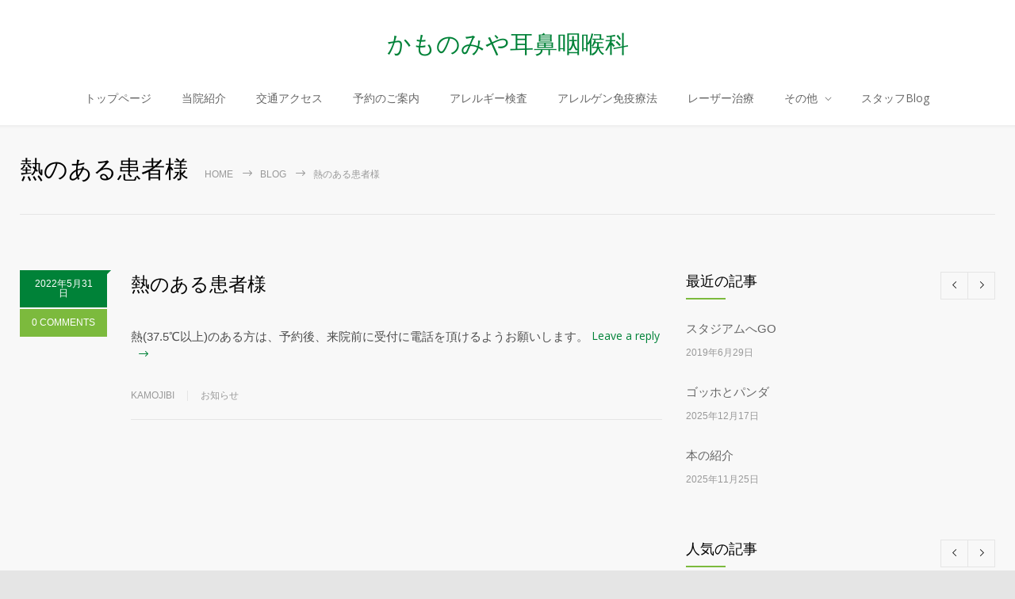

--- FILE ---
content_type: text/html; charset=UTF-8
request_url: https://kamojibi.com/%E7%86%B1%E3%81%AE%E3%81%82%E3%82%8B%E6%82%A3%E8%80%85%E6%A7%98
body_size: 15901
content:
<!DOCTYPE html>
<html dir="ltr" lang="ja">
		<head>
		<!--meta-->
		<meta http-equiv="content-type" content="text/html; charset=UTF-8" />
		<meta name="generator" content="WordPress 6.6.4" />
		<meta name="viewport" content="width=device-width, initial-scale=1, maximum-scale=1" />
		<meta name="description" content="" />
		<meta name="format-detection" content="telephone=no" />
		<!--style-->
		<link rel="alternate" type="application/rss+xml" title="RSS 2.0" href="https://kamojibi.com/feed" />
		<link rel="pingback" href="https://kamojibi.com/xmlrpc.php" />
					<link rel="shortcut icon" href="https://kamojibi.com/wp-content/uploads/2018/11/favicon.ico" />
					<title>熱のある患者様 | かものみや耳鼻咽喉科｜小田原市の耳鼻咽喉科</title>

		<!-- All in One SEO 4.9.3 - aioseo.com -->
	<meta name="description" content="熱(37.5℃以上)のある方は、予約後、来院前に受付に電話を頂けるようお願いします。" />
	<meta name="robots" content="max-image-preview:large" />
	<meta name="author" content="kamojibi"/>
	<meta name="google-site-verification" content="0haBFNau1rs92MxsXvtvPGKmNH4sB8V-BOnzMs9g3F4" />
	<link rel="canonical" href="https://kamojibi.com/%e7%86%b1%e3%81%ae%e3%81%82%e3%82%8b%e6%82%a3%e8%80%85%e6%a7%98" />
	<meta name="generator" content="All in One SEO (AIOSEO) 4.9.3" />
		<script type="application/ld+json" class="aioseo-schema">
			{"@context":"https:\/\/schema.org","@graph":[{"@type":"Article","@id":"https:\/\/kamojibi.com\/%e7%86%b1%e3%81%ae%e3%81%82%e3%82%8b%e6%82%a3%e8%80%85%e6%a7%98#article","name":"\u71b1\u306e\u3042\u308b\u60a3\u8005\u69d8 | \u304b\u3082\u306e\u307f\u3084\u8033\u9f3b\u54bd\u5589\u79d1\uff5c\u5c0f\u7530\u539f\u5e02\u306e\u8033\u9f3b\u54bd\u5589\u79d1","headline":"\u71b1\u306e\u3042\u308b\u60a3\u8005\u69d8","author":{"@id":"https:\/\/kamojibi.com\/author\/kamojibi#author"},"publisher":{"@id":"https:\/\/kamojibi.com\/#organization"},"datePublished":"2022-05-31T09:56:28+09:00","dateModified":"2022-11-18T16:27:02+09:00","inLanguage":"ja","mainEntityOfPage":{"@id":"https:\/\/kamojibi.com\/%e7%86%b1%e3%81%ae%e3%81%82%e3%82%8b%e6%82%a3%e8%80%85%e6%a7%98#webpage"},"isPartOf":{"@id":"https:\/\/kamojibi.com\/%e7%86%b1%e3%81%ae%e3%81%82%e3%82%8b%e6%82%a3%e8%80%85%e6%a7%98#webpage"},"articleSection":"\u304a\u77e5\u3089\u305b"},{"@type":"BreadcrumbList","@id":"https:\/\/kamojibi.com\/%e7%86%b1%e3%81%ae%e3%81%82%e3%82%8b%e6%82%a3%e8%80%85%e6%a7%98#breadcrumblist","itemListElement":[{"@type":"ListItem","@id":"https:\/\/kamojibi.com#listItem","position":1,"name":"\u30db\u30fc\u30e0","item":"https:\/\/kamojibi.com","nextItem":{"@type":"ListItem","@id":"https:\/\/kamojibi.com\/category\/info#listItem","name":"\u304a\u77e5\u3089\u305b"}},{"@type":"ListItem","@id":"https:\/\/kamojibi.com\/category\/info#listItem","position":2,"name":"\u304a\u77e5\u3089\u305b","item":"https:\/\/kamojibi.com\/category\/info","nextItem":{"@type":"ListItem","@id":"https:\/\/kamojibi.com\/%e7%86%b1%e3%81%ae%e3%81%82%e3%82%8b%e6%82%a3%e8%80%85%e6%a7%98#listItem","name":"\u71b1\u306e\u3042\u308b\u60a3\u8005\u69d8"},"previousItem":{"@type":"ListItem","@id":"https:\/\/kamojibi.com#listItem","name":"\u30db\u30fc\u30e0"}},{"@type":"ListItem","@id":"https:\/\/kamojibi.com\/%e7%86%b1%e3%81%ae%e3%81%82%e3%82%8b%e6%82%a3%e8%80%85%e6%a7%98#listItem","position":3,"name":"\u71b1\u306e\u3042\u308b\u60a3\u8005\u69d8","previousItem":{"@type":"ListItem","@id":"https:\/\/kamojibi.com\/category\/info#listItem","name":"\u304a\u77e5\u3089\u305b"}}]},{"@type":"Organization","@id":"https:\/\/kamojibi.com\/#organization","name":"\u304b\u3082\u306e\u307f\u3084\u8033\u9f3b\u54bd\u5589\u79d1\uff5c\u5c0f\u7530\u539f\u5e02\u306e\u8033\u9f3b\u54bd\u5589\u79d1","url":"https:\/\/kamojibi.com\/"},{"@type":"Person","@id":"https:\/\/kamojibi.com\/author\/kamojibi#author","url":"https:\/\/kamojibi.com\/author\/kamojibi","name":"kamojibi","image":{"@type":"ImageObject","@id":"https:\/\/kamojibi.com\/%e7%86%b1%e3%81%ae%e3%81%82%e3%82%8b%e6%82%a3%e8%80%85%e6%a7%98#authorImage","url":"https:\/\/secure.gravatar.com\/avatar\/07462c1fd5d368825e13827203aabd72?s=96&d=mm&r=g","width":96,"height":96,"caption":"kamojibi"}},{"@type":"WebPage","@id":"https:\/\/kamojibi.com\/%e7%86%b1%e3%81%ae%e3%81%82%e3%82%8b%e6%82%a3%e8%80%85%e6%a7%98#webpage","url":"https:\/\/kamojibi.com\/%e7%86%b1%e3%81%ae%e3%81%82%e3%82%8b%e6%82%a3%e8%80%85%e6%a7%98","name":"\u71b1\u306e\u3042\u308b\u60a3\u8005\u69d8 | \u304b\u3082\u306e\u307f\u3084\u8033\u9f3b\u54bd\u5589\u79d1\uff5c\u5c0f\u7530\u539f\u5e02\u306e\u8033\u9f3b\u54bd\u5589\u79d1","description":"\u71b1(37.5\u2103\u4ee5\u4e0a)\u306e\u3042\u308b\u65b9\u306f\u3001\u4e88\u7d04\u5f8c\u3001\u6765\u9662\u524d\u306b\u53d7\u4ed8\u306b\u96fb\u8a71\u3092\u9802\u3051\u308b\u3088\u3046\u304a\u9858\u3044\u3057\u307e\u3059\u3002","inLanguage":"ja","isPartOf":{"@id":"https:\/\/kamojibi.com\/#website"},"breadcrumb":{"@id":"https:\/\/kamojibi.com\/%e7%86%b1%e3%81%ae%e3%81%82%e3%82%8b%e6%82%a3%e8%80%85%e6%a7%98#breadcrumblist"},"author":{"@id":"https:\/\/kamojibi.com\/author\/kamojibi#author"},"creator":{"@id":"https:\/\/kamojibi.com\/author\/kamojibi#author"},"datePublished":"2022-05-31T09:56:28+09:00","dateModified":"2022-11-18T16:27:02+09:00"},{"@type":"WebSite","@id":"https:\/\/kamojibi.com\/#website","url":"https:\/\/kamojibi.com\/","name":"\u304b\u3082\u306e\u307f\u3084\u8033\u9f3b\u54bd\u5589\u79d1\uff5c\u5c0f\u7530\u539f\u5e02\u306e\u8033\u9f3b\u54bd\u5589\u79d1","inLanguage":"ja","publisher":{"@id":"https:\/\/kamojibi.com\/#organization"}}]}
		</script>
		<!-- All in One SEO -->

<link rel='dns-prefetch' href='//fonts.googleapis.com' />
<script type="text/javascript">
/* <![CDATA[ */
window._wpemojiSettings = {"baseUrl":"https:\/\/s.w.org\/images\/core\/emoji\/15.0.3\/72x72\/","ext":".png","svgUrl":"https:\/\/s.w.org\/images\/core\/emoji\/15.0.3\/svg\/","svgExt":".svg","source":{"concatemoji":"https:\/\/kamojibi.com\/wp-includes\/js\/wp-emoji-release.min.js?ver=6.6.4"}};
/*! This file is auto-generated */
!function(i,n){var o,s,e;function c(e){try{var t={supportTests:e,timestamp:(new Date).valueOf()};sessionStorage.setItem(o,JSON.stringify(t))}catch(e){}}function p(e,t,n){e.clearRect(0,0,e.canvas.width,e.canvas.height),e.fillText(t,0,0);var t=new Uint32Array(e.getImageData(0,0,e.canvas.width,e.canvas.height).data),r=(e.clearRect(0,0,e.canvas.width,e.canvas.height),e.fillText(n,0,0),new Uint32Array(e.getImageData(0,0,e.canvas.width,e.canvas.height).data));return t.every(function(e,t){return e===r[t]})}function u(e,t,n){switch(t){case"flag":return n(e,"\ud83c\udff3\ufe0f\u200d\u26a7\ufe0f","\ud83c\udff3\ufe0f\u200b\u26a7\ufe0f")?!1:!n(e,"\ud83c\uddfa\ud83c\uddf3","\ud83c\uddfa\u200b\ud83c\uddf3")&&!n(e,"\ud83c\udff4\udb40\udc67\udb40\udc62\udb40\udc65\udb40\udc6e\udb40\udc67\udb40\udc7f","\ud83c\udff4\u200b\udb40\udc67\u200b\udb40\udc62\u200b\udb40\udc65\u200b\udb40\udc6e\u200b\udb40\udc67\u200b\udb40\udc7f");case"emoji":return!n(e,"\ud83d\udc26\u200d\u2b1b","\ud83d\udc26\u200b\u2b1b")}return!1}function f(e,t,n){var r="undefined"!=typeof WorkerGlobalScope&&self instanceof WorkerGlobalScope?new OffscreenCanvas(300,150):i.createElement("canvas"),a=r.getContext("2d",{willReadFrequently:!0}),o=(a.textBaseline="top",a.font="600 32px Arial",{});return e.forEach(function(e){o[e]=t(a,e,n)}),o}function t(e){var t=i.createElement("script");t.src=e,t.defer=!0,i.head.appendChild(t)}"undefined"!=typeof Promise&&(o="wpEmojiSettingsSupports",s=["flag","emoji"],n.supports={everything:!0,everythingExceptFlag:!0},e=new Promise(function(e){i.addEventListener("DOMContentLoaded",e,{once:!0})}),new Promise(function(t){var n=function(){try{var e=JSON.parse(sessionStorage.getItem(o));if("object"==typeof e&&"number"==typeof e.timestamp&&(new Date).valueOf()<e.timestamp+604800&&"object"==typeof e.supportTests)return e.supportTests}catch(e){}return null}();if(!n){if("undefined"!=typeof Worker&&"undefined"!=typeof OffscreenCanvas&&"undefined"!=typeof URL&&URL.createObjectURL&&"undefined"!=typeof Blob)try{var e="postMessage("+f.toString()+"("+[JSON.stringify(s),u.toString(),p.toString()].join(",")+"));",r=new Blob([e],{type:"text/javascript"}),a=new Worker(URL.createObjectURL(r),{name:"wpTestEmojiSupports"});return void(a.onmessage=function(e){c(n=e.data),a.terminate(),t(n)})}catch(e){}c(n=f(s,u,p))}t(n)}).then(function(e){for(var t in e)n.supports[t]=e[t],n.supports.everything=n.supports.everything&&n.supports[t],"flag"!==t&&(n.supports.everythingExceptFlag=n.supports.everythingExceptFlag&&n.supports[t]);n.supports.everythingExceptFlag=n.supports.everythingExceptFlag&&!n.supports.flag,n.DOMReady=!1,n.readyCallback=function(){n.DOMReady=!0}}).then(function(){return e}).then(function(){var e;n.supports.everything||(n.readyCallback(),(e=n.source||{}).concatemoji?t(e.concatemoji):e.wpemoji&&e.twemoji&&(t(e.twemoji),t(e.wpemoji)))}))}((window,document),window._wpemojiSettings);
/* ]]> */
</script>
<style id='wp-emoji-styles-inline-css' type='text/css'>

	img.wp-smiley, img.emoji {
		display: inline !important;
		border: none !important;
		box-shadow: none !important;
		height: 1em !important;
		width: 1em !important;
		margin: 0 0.07em !important;
		vertical-align: -0.1em !important;
		background: none !important;
		padding: 0 !important;
	}
</style>
<link rel='stylesheet' id='wp-block-library-css' href='https://kamojibi.com/wp-includes/css/dist/block-library/style.min.css?ver=6.6.4' type='text/css' media='all' />
<link rel='stylesheet' id='aioseo/css/src/vue/standalone/blocks/table-of-contents/global.scss-css' href='https://kamojibi.com/wp-content/plugins/all-in-one-seo-pack/dist/Lite/assets/css/table-of-contents/global.e90f6d47.css?ver=4.9.3' type='text/css' media='all' />
<style id='classic-theme-styles-inline-css' type='text/css'>
/*! This file is auto-generated */
.wp-block-button__link{color:#fff;background-color:#32373c;border-radius:9999px;box-shadow:none;text-decoration:none;padding:calc(.667em + 2px) calc(1.333em + 2px);font-size:1.125em}.wp-block-file__button{background:#32373c;color:#fff;text-decoration:none}
</style>
<style id='global-styles-inline-css' type='text/css'>
:root{--wp--preset--aspect-ratio--square: 1;--wp--preset--aspect-ratio--4-3: 4/3;--wp--preset--aspect-ratio--3-4: 3/4;--wp--preset--aspect-ratio--3-2: 3/2;--wp--preset--aspect-ratio--2-3: 2/3;--wp--preset--aspect-ratio--16-9: 16/9;--wp--preset--aspect-ratio--9-16: 9/16;--wp--preset--color--black: #000000;--wp--preset--color--cyan-bluish-gray: #abb8c3;--wp--preset--color--white: #ffffff;--wp--preset--color--pale-pink: #f78da7;--wp--preset--color--vivid-red: #cf2e2e;--wp--preset--color--luminous-vivid-orange: #ff6900;--wp--preset--color--luminous-vivid-amber: #fcb900;--wp--preset--color--light-green-cyan: #7bdcb5;--wp--preset--color--vivid-green-cyan: #00d084;--wp--preset--color--pale-cyan-blue: #8ed1fc;--wp--preset--color--vivid-cyan-blue: #0693e3;--wp--preset--color--vivid-purple: #9b51e0;--wp--preset--gradient--vivid-cyan-blue-to-vivid-purple: linear-gradient(135deg,rgba(6,147,227,1) 0%,rgb(155,81,224) 100%);--wp--preset--gradient--light-green-cyan-to-vivid-green-cyan: linear-gradient(135deg,rgb(122,220,180) 0%,rgb(0,208,130) 100%);--wp--preset--gradient--luminous-vivid-amber-to-luminous-vivid-orange: linear-gradient(135deg,rgba(252,185,0,1) 0%,rgba(255,105,0,1) 100%);--wp--preset--gradient--luminous-vivid-orange-to-vivid-red: linear-gradient(135deg,rgba(255,105,0,1) 0%,rgb(207,46,46) 100%);--wp--preset--gradient--very-light-gray-to-cyan-bluish-gray: linear-gradient(135deg,rgb(238,238,238) 0%,rgb(169,184,195) 100%);--wp--preset--gradient--cool-to-warm-spectrum: linear-gradient(135deg,rgb(74,234,220) 0%,rgb(151,120,209) 20%,rgb(207,42,186) 40%,rgb(238,44,130) 60%,rgb(251,105,98) 80%,rgb(254,248,76) 100%);--wp--preset--gradient--blush-light-purple: linear-gradient(135deg,rgb(255,206,236) 0%,rgb(152,150,240) 100%);--wp--preset--gradient--blush-bordeaux: linear-gradient(135deg,rgb(254,205,165) 0%,rgb(254,45,45) 50%,rgb(107,0,62) 100%);--wp--preset--gradient--luminous-dusk: linear-gradient(135deg,rgb(255,203,112) 0%,rgb(199,81,192) 50%,rgb(65,88,208) 100%);--wp--preset--gradient--pale-ocean: linear-gradient(135deg,rgb(255,245,203) 0%,rgb(182,227,212) 50%,rgb(51,167,181) 100%);--wp--preset--gradient--electric-grass: linear-gradient(135deg,rgb(202,248,128) 0%,rgb(113,206,126) 100%);--wp--preset--gradient--midnight: linear-gradient(135deg,rgb(2,3,129) 0%,rgb(40,116,252) 100%);--wp--preset--font-size--small: 13px;--wp--preset--font-size--medium: 20px;--wp--preset--font-size--large: 36px;--wp--preset--font-size--x-large: 42px;--wp--preset--spacing--20: 0.44rem;--wp--preset--spacing--30: 0.67rem;--wp--preset--spacing--40: 1rem;--wp--preset--spacing--50: 1.5rem;--wp--preset--spacing--60: 2.25rem;--wp--preset--spacing--70: 3.38rem;--wp--preset--spacing--80: 5.06rem;--wp--preset--shadow--natural: 6px 6px 9px rgba(0, 0, 0, 0.2);--wp--preset--shadow--deep: 12px 12px 50px rgba(0, 0, 0, 0.4);--wp--preset--shadow--sharp: 6px 6px 0px rgba(0, 0, 0, 0.2);--wp--preset--shadow--outlined: 6px 6px 0px -3px rgba(255, 255, 255, 1), 6px 6px rgba(0, 0, 0, 1);--wp--preset--shadow--crisp: 6px 6px 0px rgba(0, 0, 0, 1);}:where(.is-layout-flex){gap: 0.5em;}:where(.is-layout-grid){gap: 0.5em;}body .is-layout-flex{display: flex;}.is-layout-flex{flex-wrap: wrap;align-items: center;}.is-layout-flex > :is(*, div){margin: 0;}body .is-layout-grid{display: grid;}.is-layout-grid > :is(*, div){margin: 0;}:where(.wp-block-columns.is-layout-flex){gap: 2em;}:where(.wp-block-columns.is-layout-grid){gap: 2em;}:where(.wp-block-post-template.is-layout-flex){gap: 1.25em;}:where(.wp-block-post-template.is-layout-grid){gap: 1.25em;}.has-black-color{color: var(--wp--preset--color--black) !important;}.has-cyan-bluish-gray-color{color: var(--wp--preset--color--cyan-bluish-gray) !important;}.has-white-color{color: var(--wp--preset--color--white) !important;}.has-pale-pink-color{color: var(--wp--preset--color--pale-pink) !important;}.has-vivid-red-color{color: var(--wp--preset--color--vivid-red) !important;}.has-luminous-vivid-orange-color{color: var(--wp--preset--color--luminous-vivid-orange) !important;}.has-luminous-vivid-amber-color{color: var(--wp--preset--color--luminous-vivid-amber) !important;}.has-light-green-cyan-color{color: var(--wp--preset--color--light-green-cyan) !important;}.has-vivid-green-cyan-color{color: var(--wp--preset--color--vivid-green-cyan) !important;}.has-pale-cyan-blue-color{color: var(--wp--preset--color--pale-cyan-blue) !important;}.has-vivid-cyan-blue-color{color: var(--wp--preset--color--vivid-cyan-blue) !important;}.has-vivid-purple-color{color: var(--wp--preset--color--vivid-purple) !important;}.has-black-background-color{background-color: var(--wp--preset--color--black) !important;}.has-cyan-bluish-gray-background-color{background-color: var(--wp--preset--color--cyan-bluish-gray) !important;}.has-white-background-color{background-color: var(--wp--preset--color--white) !important;}.has-pale-pink-background-color{background-color: var(--wp--preset--color--pale-pink) !important;}.has-vivid-red-background-color{background-color: var(--wp--preset--color--vivid-red) !important;}.has-luminous-vivid-orange-background-color{background-color: var(--wp--preset--color--luminous-vivid-orange) !important;}.has-luminous-vivid-amber-background-color{background-color: var(--wp--preset--color--luminous-vivid-amber) !important;}.has-light-green-cyan-background-color{background-color: var(--wp--preset--color--light-green-cyan) !important;}.has-vivid-green-cyan-background-color{background-color: var(--wp--preset--color--vivid-green-cyan) !important;}.has-pale-cyan-blue-background-color{background-color: var(--wp--preset--color--pale-cyan-blue) !important;}.has-vivid-cyan-blue-background-color{background-color: var(--wp--preset--color--vivid-cyan-blue) !important;}.has-vivid-purple-background-color{background-color: var(--wp--preset--color--vivid-purple) !important;}.has-black-border-color{border-color: var(--wp--preset--color--black) !important;}.has-cyan-bluish-gray-border-color{border-color: var(--wp--preset--color--cyan-bluish-gray) !important;}.has-white-border-color{border-color: var(--wp--preset--color--white) !important;}.has-pale-pink-border-color{border-color: var(--wp--preset--color--pale-pink) !important;}.has-vivid-red-border-color{border-color: var(--wp--preset--color--vivid-red) !important;}.has-luminous-vivid-orange-border-color{border-color: var(--wp--preset--color--luminous-vivid-orange) !important;}.has-luminous-vivid-amber-border-color{border-color: var(--wp--preset--color--luminous-vivid-amber) !important;}.has-light-green-cyan-border-color{border-color: var(--wp--preset--color--light-green-cyan) !important;}.has-vivid-green-cyan-border-color{border-color: var(--wp--preset--color--vivid-green-cyan) !important;}.has-pale-cyan-blue-border-color{border-color: var(--wp--preset--color--pale-cyan-blue) !important;}.has-vivid-cyan-blue-border-color{border-color: var(--wp--preset--color--vivid-cyan-blue) !important;}.has-vivid-purple-border-color{border-color: var(--wp--preset--color--vivid-purple) !important;}.has-vivid-cyan-blue-to-vivid-purple-gradient-background{background: var(--wp--preset--gradient--vivid-cyan-blue-to-vivid-purple) !important;}.has-light-green-cyan-to-vivid-green-cyan-gradient-background{background: var(--wp--preset--gradient--light-green-cyan-to-vivid-green-cyan) !important;}.has-luminous-vivid-amber-to-luminous-vivid-orange-gradient-background{background: var(--wp--preset--gradient--luminous-vivid-amber-to-luminous-vivid-orange) !important;}.has-luminous-vivid-orange-to-vivid-red-gradient-background{background: var(--wp--preset--gradient--luminous-vivid-orange-to-vivid-red) !important;}.has-very-light-gray-to-cyan-bluish-gray-gradient-background{background: var(--wp--preset--gradient--very-light-gray-to-cyan-bluish-gray) !important;}.has-cool-to-warm-spectrum-gradient-background{background: var(--wp--preset--gradient--cool-to-warm-spectrum) !important;}.has-blush-light-purple-gradient-background{background: var(--wp--preset--gradient--blush-light-purple) !important;}.has-blush-bordeaux-gradient-background{background: var(--wp--preset--gradient--blush-bordeaux) !important;}.has-luminous-dusk-gradient-background{background: var(--wp--preset--gradient--luminous-dusk) !important;}.has-pale-ocean-gradient-background{background: var(--wp--preset--gradient--pale-ocean) !important;}.has-electric-grass-gradient-background{background: var(--wp--preset--gradient--electric-grass) !important;}.has-midnight-gradient-background{background: var(--wp--preset--gradient--midnight) !important;}.has-small-font-size{font-size: var(--wp--preset--font-size--small) !important;}.has-medium-font-size{font-size: var(--wp--preset--font-size--medium) !important;}.has-large-font-size{font-size: var(--wp--preset--font-size--large) !important;}.has-x-large-font-size{font-size: var(--wp--preset--font-size--x-large) !important;}
:where(.wp-block-post-template.is-layout-flex){gap: 1.25em;}:where(.wp-block-post-template.is-layout-grid){gap: 1.25em;}
:where(.wp-block-columns.is-layout-flex){gap: 2em;}:where(.wp-block-columns.is-layout-grid){gap: 2em;}
:root :where(.wp-block-pullquote){font-size: 1.5em;line-height: 1.6;}
</style>
<link rel='stylesheet' id='css3_grid_font_yanone-css' href='http://fonts.googleapis.com/css?family=Yanone+Kaffeesatz&#038;ver=6.6.4' type='text/css' media='all' />
<link rel='stylesheet' id='css3_grid_table1_style-css' href='https://kamojibi.com/wp-content/plugins/css3_web_pricing_tables_grids/table1/css3_grid_style.css?ver=6.6.4' type='text/css' media='all' />
<link rel='stylesheet' id='css3_grid_table2_style-css' href='https://kamojibi.com/wp-content/plugins/css3_web_pricing_tables_grids/table2/css3_grid_style.css?ver=6.6.4' type='text/css' media='all' />
<link rel='stylesheet' id='css3_grid_responsive-css' href='https://kamojibi.com/wp-content/plugins/css3_web_pricing_tables_grids/responsive.css?ver=6.6.4' type='text/css' media='all' />
<link rel='stylesheet' id='reset-css' href='https://kamojibi.com/wp-content/themes/medicenter/style/reset.css?ver=6.6.4' type='text/css' media='all' />
<link rel='stylesheet' id='superfish-css' href='https://kamojibi.com/wp-content/themes/medicenter/style/superfish.css?ver=6.6.4' type='text/css' media='all' />
<link rel='stylesheet' id='prettyPhoto-css' href='https://kamojibi.com/wp-content/themes/medicenter/style/prettyPhoto.css?ver=6.6.4' type='text/css' media='all' />
<link rel='stylesheet' id='jquery-qtip-css' href='https://kamojibi.com/wp-content/themes/medicenter/style/jquery.qtip.css?ver=6.6.4' type='text/css' media='all' />
<link rel='stylesheet' id='parent-style-css' href='https://kamojibi.com/wp-content/themes/medicenter/style.css?ver=6.6.4' type='text/css' media='all' />
<link rel='stylesheet' id='google-font-source-sans-pro-css' href='//fonts.googleapis.com/css?family=Source+Sans+Pro%3A400%2C200%2C300%2C600%2C700&#038;subset=latin%2Clatin-ext&#038;ver=6.6.4' type='text/css' media='all' />
<link rel='stylesheet' id='google-font-open-sans-css' href='//fonts.googleapis.com/css?family=Open+Sans%3A400%2C300&#038;subset=latin%2Clatin-ext&#038;ver=6.6.4' type='text/css' media='all' />
<link rel='stylesheet' id='google-font-pt-serif-css' href='//fonts.googleapis.com/css?family=PT+Serif%3A400italic&#038;subset=latin%2Clatin-ext&#038;ver=6.6.4' type='text/css' media='all' />
<link rel='stylesheet' id='odometer-css' href='https://kamojibi.com/wp-content/themes/medicenter/style/odometer-theme-default.css?ver=6.6.4' type='text/css' media='all' />
<link rel='stylesheet' id='animations-css' href='https://kamojibi.com/wp-content/themes/medicenter/style/animations.css?ver=6.6.4' type='text/css' media='all' />
<link rel='stylesheet' id='main-style-css' href='https://kamojibi.com/wp-content/themes/medicenter-child/style.css?ver=6.6.4' type='text/css' media='all' />
<link rel='stylesheet' id='responsive-css' href='https://kamojibi.com/wp-content/themes/medicenter/style/responsive.css?ver=6.6.4' type='text/css' media='all' />
<link rel='stylesheet' id='mc-features-css' href='https://kamojibi.com/wp-content/themes/medicenter/fonts/features/style.css?ver=6.6.4' type='text/css' media='all' />
<link rel='stylesheet' id='mc-template-css' href='https://kamojibi.com/wp-content/themes/medicenter/fonts/template/style.css?ver=6.6.4' type='text/css' media='all' />
<link rel='stylesheet' id='mc-social-css' href='https://kamojibi.com/wp-content/themes/medicenter/fonts/social/style.css?ver=6.6.4' type='text/css' media='all' />
<link rel='stylesheet' id='custom-css' href='https://kamojibi.com/wp-content/themes/medicenter/custom.css?ver=6.6.4' type='text/css' media='all' />
<script type="text/javascript" src="https://kamojibi.com/wp-includes/js/jquery/jquery.min.js?ver=3.7.1" id="jquery-core-js"></script>
<script type="text/javascript" src="https://kamojibi.com/wp-includes/js/jquery/jquery-migrate.min.js?ver=3.4.1" id="jquery-migrate-js"></script>
<link rel="https://api.w.org/" href="https://kamojibi.com/wp-json/" /><link rel="alternate" title="JSON" type="application/json" href="https://kamojibi.com/wp-json/wp/v2/posts/4887" /><link rel="EditURI" type="application/rsd+xml" title="RSD" href="https://kamojibi.com/xmlrpc.php?rsd" />
<meta name="generator" content="WordPress 6.6.4" />
<link rel='shortlink' href='https://kamojibi.com/?p=4887' />
<link rel="alternate" title="oEmbed (JSON)" type="application/json+oembed" href="https://kamojibi.com/wp-json/oembed/1.0/embed?url=https%3A%2F%2Fkamojibi.com%2F%25e7%2586%25b1%25e3%2581%25ae%25e3%2581%2582%25e3%2582%258b%25e6%2582%25a3%25e8%2580%2585%25e6%25a7%2598" />
<link rel="alternate" title="oEmbed (XML)" type="text/xml+oembed" href="https://kamojibi.com/wp-json/oembed/1.0/embed?url=https%3A%2F%2Fkamojibi.com%2F%25e7%2586%25b1%25e3%2581%25ae%25e3%2581%2582%25e3%2582%258b%25e6%2582%25a3%25e8%2580%2585%25e6%25a7%2598&#038;format=xml" />
<meta name="generator" content="Powered by WPBakery Page Builder - drag and drop page builder for WordPress."/>
<!--[if lte IE 9]><link rel="stylesheet" type="text/css" href="https://kamojibi.com/wp-content/plugins/js_composer/assets/css/vc_lte_ie9.min.css" media="screen"><![endif]-->		<style type="text/css" id="wp-custom-css">
			body {
font-family: "ヒラギノ角ゴ Pro W3", "Hiragino Kaku Gothic Pro", "メイリオ", Meiryo, Osaka, "ＭＳ Ｐゴシック", "MS PGothic", sans-serif !important;
}
table.hyou {
	width: 100%;
	table-layout: fixed;
	word-break: break-all;
	word-wrap: break-all;
	font-family: "ヒラギノ角ゴ Pro W3", "Hiragino Kaku Gothic Pro", "メイリオ", Meiryo, Osaka, "ＭＳ Ｐゴシック", "MS PGothic", sans-serif;
	text-align: center;
	background-color: #FFF;
	font-size: 0.8em;
}
.hyouimg {
  max-width: 100%;
  height: auto;
}
.hyou tr td {
	background-color: #FFF;
}
/* --- top info list --- */
.top_info_list li
{
	float: left;
	color: #909090;
	font-size: 13px;
}
.top_info_list li .value
{
	color: #000;
	font-family: "ヒラギノ角ゴ Pro W3", "Hiragino Kaku Gothic Pro", "メイリオ", Meiryo, Osaka, "ＭＳ Ｐゴシック", "MS PGothic", sans-serif;
	font-size: 18px;
	margin-top: 5px;
}
.top_info_list li.separator
{
	width: 1px;
	height: 80px;
	background: #E8E8E8;
	margin-left: 35px;
	margin-right: 35px;
	margin-top: -20px;
}

@media only screen and (max-width: 750px) {
	.header-left a, .logo
{
	font-family: "ヒラギノ角ゴ Pro W3", "Hiragino Kaku Gothic Pro", "メイリオ", Meiryo, Osaka, "ＭＳ Ｐゴシック", "MS PGothic", sans-serif;
	font-size: 20px;
	font-weight: 600;
}
}
		</style>
		<noscript><style type="text/css"> .wpb_animate_when_almost_visible { opacity: 1; }</style></noscript>		<!--custom style-->
<style type="text/css">
		.single-ql_services .vertical-menu li:hover>a,
	.single-ql_services .vertical-menu li:hover>a::after,
	.single-ql_services .vertical-menu li ul li:hover>a,
	.single-ql_services .vertical-menu li ul li:hover>a::after,
	.single-ql_services .vertical-menu li ul li ul li:hover>a,
	.single-ql_services .vertical-menu li ul li ul li:hover>a::after,
	.mc-icon,
	.mc-features-style-light .hexagon span::before,
	.hexagon.style-light span:before,
	.simple-list li::before,
	.single .post-content ul li::before,
	.info-box::before
	{
		color: #7CBA3D;
	}
	.box-header::after,
	.sf-menu li:hover a, .sf-menu li.selected a, .sf-menu li.current-menu-item a, .sf-menu li.current-menu-ancestor a,
	.mobile-menu-container nav.mobile-menu>ul li.current-menu-item>a,
	.mobile-menu-container nav.mobile-menu>ul li.current-menu-ancestor ul li.current-menu-item a,
	.mobile-menu-container nav.mobile-menu>ul li.current-menu-ancestor ul li.current-menu-parent ul li.current-menu-item a,
	.mobile-menu-container nav.mobile-menu>ul li.current-menu-ancestor a,
	.mobile-menu-container nav.mobile-menu>ul li.current-menu-ancestor ul li.current-menu-parent a,
	.mobile-menu-container nav.mobile-menu>ul li.current-menu-ancestor ul li.current-menu-parent ul li.current-menu-parent a,
	.single-ql_services .vertical-menu li.current-menu-item>a,
	.single-ql_services .vertical-menu li.current-menu-ancestor>a,
	.social-icons li a:hover::before,
	.icon-single[class^="social-"]:hover::before, .icon-single[class*=" social-"]:hover::before,
	.hexagon,
	.timeline-item label,
	.items-list .value,
	.comment-box .comments-number a,
	.comment-form .mc-button:hover,
	.contact-form .mc-button:hover,
	.pagination li a:hover,
	.pagination li.selected a,
	.pagination li.selected span,
	.categories li a:hover,
	.widget_categories li a:hover,
	.categories li.current-cat a,
	.widget_categories li.current-cat a,
	.widget_tag_cloud a:hover,
	.tabs-box-navigation.sf-menu .tabs-box-navigation-selected:hover,
	.timetable .event.tooltip:hover,
	.timetable .event .event-container.tooltip:hover,
	.tooltip .tooltip-content,
	.gallery-box:hover .description,
	.gallery-box .controls a:hover,
	.widget_archive li a:hover,
	.scroll-top:hover,
	.home-box-container:nth-child(3n+1),
	.footer-banner-box-container .footer-banner-box:nth-child(3n+1),
	.more.light-color,
	.more.dark-color:hover,
	body .vc_progress_bar .vc_single_bar .vc_bar,
	.arrow-container .arrow,
	body .vc_progress_bar .vc_single_bar .vc_bar+.vc_label_units
		{
		background-color: #7CBA3D;
	}
	.header.layout-2 .sf-menu li:hover a, .header.layout-2 .sf-menu li.selected a, .header.layout-2 .sf-menu li.current-menu-item a, .header.layout-2 .sf-menu li.current-menu-ancestor a,
	.header.layout-2 .sf-menu li ul li a:hover, .header.layout-2 .sf-menu li ul li.selected a, .header.layout-2 .sf-menu li ul li.current-menu-item a, .header.layout-2 .sf-menu>li.menu-item-has-children ul li a:hover, .header.layout-2 .sf-menu>li.menu-item-has-children:hover ul li.selected a, .header.layout-2 .sf-menu>li.menu-item-has-children:hover ul li.current-menu-item a, .header.layout-2 .sf-menu>li.menu-item-has-children:hover ul li.selected ul li a:hover, .header.layout-2 .sf-menu>li.menu-item-has-children:hover ul li.current-menu-item ul li a:hover, .header.layout-2 .sf-menu>li.menu-item-has-children:hover ul li ul li.selected a, .header.layout-2 .sf-menu>li.menu-item-has-children:hover ul li ul li.current-menu-item a, .header.layout-2 .sf-menu>li.menu-item-has-children:hover ul li.selected ul li.selected a, .header.layout-2 .sf-menu>li.menu-item-has-children:hover ul li.selected ul li.current-menu-item a, .header.layout-2 .sf-menu>li.menu-item-has-children:hover ul li.menu-item-type-custom a:hover, .header.layout-2 .sf-menu li ul li.menu-item-type-custom a:hover,
	.sf-menu li ul li a:hover, .sf-menu li ul li.selected a, .sf-menu li ul li.current-menu-item a, .sf-menu>li.menu-item-has-children:hover ul li.current-menu-item ul li.current-menu-item a,
	.sf-menu>li.menu-item-has-children ul li a:hover, .sf-menu>li.menu-item-has-children:hover ul li.selected a, .sf-menu>li.menu-item-has-children:hover ul li.current-menu-item a, .sf-menu>li.menu-item-has-children:hover ul li.current-menu-item ul li.current-menu-item ul li a:hover,
	.sf-menu>li.menu-item-has-children:hover ul li.selected ul li a:hover,.sf-menu>li.menu-item-has-children:hover ul li.current-menu-item ul li a:hover, .sf-menu>li.menu-item-has-children:hover ul li ul li.selected a, .sf-menu>li.menu-item-has-children:hover ul li ul li.current-menu-item a, .sf-menu>li.menu-item-has-children:hover ul li.selected ul li.selected a, .sf-menu>li.menu-item-has-children:hover ul li.selected ul li.current-menu-item a,
	.sf-menu>li.menu-item-has-children:hover ul li.menu-item-type-custom a:hover, .sf-menu li ul li.menu-item-type-custom a:hover, .sf-menu>li.menu-item-has-children:hover ul li.current-menu-item ul li.menu-item-type-custom a:hover,
	.mobile-menu-container nav.mobile-menu>ul li.current-menu-item>a,
	.mobile-menu-container nav.mobile-menu>ul li.current-menu-ancestor ul li.current-menu-item a,
	.mobile-menu-container nav.mobile-menu>ul li.current-menu-ancestor ul li.current-menu-parent ul li.current-menu-item a,
	.mobile-menu-container nav.mobile-menu>ul li.current-menu-ancestor a,
	.mobile-menu-container nav.mobile-menu>ul li.current-menu-ancestor ul li.current-menu-parent a,
	.mobile-menu-container nav.mobile-menu>ul li.current-menu-ancestor ul li.current-menu-parent ul li.current-menu-parent a,
	.vertical-menu li a:hover,
	.vertical-menu li.is-active a,
	.timeline-item .label-container .timeline-circle::after,
	.scrolling-list-control-left:hover,
	.scrolling-list-control-right:hover,
	.comment-form .mc-button:hover,
	.contact-form .mc-button:hover,
	.pagination li a:hover,
	.pagination li.selected a,
	.pagination li.selected span,
	.categories li a:hover,
	.widget_categories li a:hover,
	.categories li.current-cat a,
	.widget_categories li.current-cat a,
	.widget_tag_cloud a:hover,
	.tabs-box-navigation.sf-menu li:hover ul, .tabs-box-navigation.sf-menu li.sfHover ul,
	.controls .prev:hover,
	.controls .next:hover,
	.controls .close:hover,
	.gallery-box:hover .item-details,
	.widget_archive li a:hover,
	.footer .header-right a.scrolling-list-control-left:hover, 
	.footer .header-right a.scrolling-list-control-right:hover,
	.header-right a.scrolling-list-control-left:hover, 
	.header-right a.scrolling-list-control-right:hover,
	.tabs-navigation li a:hover,
	.tabs-navigation li a.selected,
	.tabs-navigation li.ui-tabs-active a,
	.scrolling-list li a:hover .number,
	.more.light-color,
	.more.dark-color:hover,
	.services-list li .service-details::after
		{
		border-color: #7CBA3D;
	}
	.sf-menu>li.menu-item-has-children:hover ul li.menu-item-type-custom a,
	.sf-menu>li.menu-item-has-children:hover ul li.selected ul li a,
	.sf-menu>li.menu-item-has-children:hover ul li.current-menu-item ul li a,
	.sf-menu>li.menu-item-has-children:hover ul li.current-menu-item ul li.menu-item-type-custom a,
	.sf-menu>li.menu-item-has-children:hover ul li.current-menu-item ul li.current-menu-item ul li a,
	.sf-menu li ul li.menu-item-type-custom a
	{
		color: #666;
		border-color: #E5E5E5;
	}
	.header.layout-2 .sf-menu>li.menu-item-has-children:hover ul li.menu-item-type-custom a,
	.header.layout-2 .sf-menu>li.menu-item-has-children:hover ul li.selected ul li a,
	.header.layout-2 .sf-menu>li.menu-item-has-children:hover ul li.current-menu-item ul li a,
	.header.layout-2 .sf-menu li ul li.menu-item-type-custom a
	{
		border-color: #E5E5E5;
	}
	.hexagon::before,
	.hexagon.small::before,
	.comment-box .arrow-comments,
	.tooltip .tooltip-arrow
		{
		border-bottom-color: #7CBA3D;
	}
	.hexagon::after,
	.hexagon.small::after,
	.comment-box .arrow-comments,
	.tooltip .tooltip-arrow
		{
		border-top-color: #7CBA3D;
	}
	.timeline-item .label-triangle
	{
		border-left-color: #7CBA3D;
	}
		a,
	blockquote,
	blockquote p,
	.sentence,
	.bread-crumb li a:hover,
	.more,
	.accordion .ui-accordion-header.ui-state-hover h3,
	.post-footer-details li a:hover,
	#cancel_comment:hover,
	.button-label
		{
		color: #008238;
	}
		.more.light:hover,
	.more.dark-color,
	.more.light-color:hover,
	.comment-box .date .value,
	.comment-form .mc-button,
	.contact-form .mc-button,
	.ui-datepicker-current-day,
	.wpb_content_element .accordion .ui-accordion-header.ui-state-active,
	.accordion .ui-accordion-header.ui-state-active,
	.tabs-box-navigation.sf-menu .tabs-box-navigation-selected,
	.dropcap .dropcap-label,
	.timetable .event,
	.tip,
	.home-box-container:nth-child(3n+3),
	.footer-banner-box-container .footer-banner-box:nth-child(3n+3),
	.hexagon.fancybox,
	.arrow-container .arrow-dark
		{
		background-color: #008238;
	}
	blockquote,
	.more.dark-color,
	.more.light-color:hover,
	.more.light:hover,
	.comment-form .mc-button,
	.contact-form .mc-button,
	.wpb_content_element .accordion .ui-accordion-header.ui-state-active,
	.accordion .ui-accordion-header.ui-state-active,
	.services-list ul li:nth-child(3n+3) .service-details::after
		{
		border-color: #008238;
	}
	.comment-box .date .arrow-date,
	.hexagon.fancybox::after
	{
		border-top-color: #008238;
	}
	.comment-box .date .arrow-date,
	.hexagon.fancybox::before
	{
		border-bottom-color: #008238;
	}
		.home-box-container:nth-child(3n+2),
	.footer-banner-box-container .footer-banner-box:nth-child(3n+2)
	{
		background-color: #43A140;
	}
	.services-list ul li:nth-child(3n+2) .service-details::after
	{
		border-color: #43A140;
	}
		a,
	.more
		{
		color: #008238;
	}
		a:hover,
	.bread-crumb li a:hover,
	.post-footer-details li a:hover,
	#cancel_comment:hover
		{
		color: #008238;
	}
		.box-header::after
		{
				background: #7CBA3D;
			}
		p
	{
		color: #4d4d4d;
	}
		.footer .box-header:after
	{
				background: #7CBA3D;
			}
		.footer .timeago
	{
		color: #7CBA3D;
	}
		.sentence
	{
		color: #008238;
	}
		blockquote,
	blockquote p
	{
		color: #008238;
		border-color:  #008238;
	}
			.logo
	{
		color: #008238;
	}
		.categories li a:hover,
	.widget_categories li a:hover,
	.categories li.current-cat a,
	.widget_categories li.current-cat a,
	.widget_tag_cloud a:hover,
	.widget_archive li a:hover,
	.pagination li a:hover,
	.pagination li.selected a,
	.pagination li.selected span
		{
				border-color: #7CBA3D;
				background-color: #7CBA3D;
			}
		.more.light-color
	{
				border-color: #7CBA3D;
				background-color: #7CBA3D;
			
	}
		.more.dark-color:hover
	{
				border-color: #7CBA3D;
				background-color: #7CBA3D;
			}
		.scrolling-list li a:hover .number
	{
				border-color: #7CBA3D;
			}
		.header-right a.scrolling-list-control-left:hover, .header-right a.scrolling-list-control-right:hover
	{
				border-color: #7CBA3D;
			}
		.footer .header-right a.scrolling-list-control-left:hover, .footer .header-right a.scrolling-list-control-right:hover
	{
				border-color: #7CBA3D;
			}
		.sf-menu li:hover a, .sf-menu li.selected a, .sf-menu li.current-menu-item a, .sf-menu li.current-menu-ancestor a
	{
				background-color: #7CBA3D;
			}
	.header.layout_2 .sf-menu li:hover a, .header.layout_2 .sf-menu li.selected a, .header.layout_2 .sf-menu li.current-menu-item a, .header.layout_2 .sf-menu li.current-menu-ancestor a
	{
				border-color: #7CBA3D;
			}
		.sf-menu li ul li a:hover, .sf-menu li ul li.selected a, .sf-menu li ul li.current-menu-item a,
	.sf-menu>li.menu-item-has-children ul li a:hover, .sf-menu>li.menu-item-has-children:hover ul li.selected a, .sf-menu>li.menu-item-has-children:hover ul li.current-menu-item a, .sf-menu>li.menu-item-has-children:hover ul li.current-menu-item ul li.current-menu-item a, .sf-menu>li.menu-item-has-children:hover ul li.current-menu-item ul li.current-menu-item ul li a:hover,
	.sf-menu>li.menu-item-has-children:hover ul li.selected ul li a:hover,.sf-menu>li.menu-item-has-children:hover ul li.current-menu-item ul li a:hover, .sf-menu>li.menu-item-has-children:hover ul li ul li.selected a, .sf-menu>li.menu-item-has-children:hover ul li ul li.current-menu-item a, .sf-menu>li.menu-item-has-children:hover ul li.selected ul li.selected a, .sf-menu>li.menu-item-has-children:hover ul li.selected ul li.current-menu-item a,
	.sf-menu>li.menu-item-has-children:hover ul li.menu-item-type-custom a:hover, .sf-menu li ul li.menu-item-type-custom a:hover,
	.header.layout-2 .sf-menu li ul li a:hover, .header.layout-2 .sf-menu li ul li.selected a, .header.layout-2 .sf-menu li ul li.current-menu-item a, .header.layout-2 .sf-menu>li.menu-item-has-children ul li a:hover, .header.layout-2 .sf-menu>li.menu-item-has-children:hover ul li.selected a, .header.layout-2 .sf-menu>li.menu-item-has-children:hover ul li.current-menu-item a, .header.layout-2 .sf-menu>li.menu-item-has-children:hover ul li.selected ul li a:hover, .header.layout-2 .sf-menu>li.menu-item-has-children:hover ul li.current-menu-item ul li a:hover, .header.layout-2 .sf-menu>li.menu-item-has-children:hover ul li ul li.selected a, .header.layout-2 .sf-menu>li.menu-item-has-children:hover ul li ul li.current-menu-item a, .header.layout-2 .sf-menu>li.menu-item-has-children:hover ul li.selected ul li.selected a, .header.layout-2 .sf-menu>li.menu-item-has-children:hover ul li.selected ul li.current-menu-item a, .header.layout-2 .sf-menu>li.menu-item-has-children:hover ul li.menu-item-type-custom a:hover, .header.layout-2 .sf-menu li ul li.menu-item-type-custom a:hover
	{
				border-bottom: 2px solid #7CBA3D;
		padding-bottom: 14px;
			}
	@media screen and (max-width:1009px)
	{
		.sf-menu li ul li a:hover, .sf-menu li ul li.selected a, .sf-menu li ul li.current-menu-item a,
		.sf-menu>li.menu-item-has-children ul li a:hover, .sf-menu>li.menu-item-has-children:hover ul li.selected a, .sf-menu>li.menu-item-has-children:hover ul li.current-menu-item a,
		.sf-menu>li.menu-item-has-children:hover ul li.selected ul li a:hover,.sf-menu>li.menu-item-has-children:hover ul li.current-menu-item ul li a:hover, .sf-menu>li.menu-item-has-children:hover ul li ul li.selected a, .sf-menu>li.menu-item-has-children:hover ul li ul li.current-menu-item a, .sf-menu>li.menu-item-has-children:hover ul li.selected ul li.selected a, .sf-menu>li.menu-item-has-children:hover ul li.selected ul li.current-menu-item a,
		.sf-menu>li.menu-item-has-children:hover ul li.menu-item-type-custom a:hover, .sf-menu li ul li.menu-item-type-custom a:hover,
		.header.layout-2 .sf-menu li ul li a:hover, .header.layout-2 .sf-menu li ul li.selected a, .header.layout-2 .sf-menu li ul li.current-menu-item a, .header.layout-2 .sf-menu>li.menu-item-has-children ul li a:hover, .header.layout-2 .sf-menu>li.menu-item-has-children:hover ul li.selected a, .header.layout-2 .sf-menu>li.menu-item-has-children:hover ul li.current-menu-item a, .header.layout-2 .sf-menu>li.menu-item-has-children:hover ul li.selected ul li a:hover, .header.layout-2 .sf-menu>li.menu-item-has-children:hover ul li.current-menu-item ul li a:hover, .header.layout-2 .sf-menu>li.menu-item-has-children:hover ul li ul li.selected a, .header.layout-2 .sf-menu>li.menu-item-has-children:hover ul li ul li.current-menu-item a, .header.layout-2 .sf-menu>li.menu-item-has-children:hover ul li.selected ul li.selected a, .header.layout-2 .sf-menu>li.menu-item-has-children:hover ul li.selected ul li.current-menu-item a, .header.layout-2 .sf-menu>li.menu-item-has-children:hover ul li.menu-item-type-custom a:hover, .header.layout-2 .sf-menu li ul li.menu-item-type-custom a:hover
		{
						padding-bottom: 11px;
					}
	}
	.sf-menu>li.menu-item-has-children:hover ul li.menu-item-type-custom a,
	.sf-menu>li.menu-item-has-children:hover ul li.selected ul li a,
	.sf-menu>li.menu-item-has-children:hover ul li.current-menu-item ul li a,
	.sf-menu>li.menu-item-has-children:hover ul li.current-menu-item ul li.current-menu-item ul li a,
	.sf-menu li ul li.menu-item-type-custom a,
	.header.layout-2 .sf-menu>li.menu-item-has-children:hover ul li.menu-item-type-custom a,
	.header.layout-2 .sf-menu>li.menu-item-has-children:hover ul li.selected ul li a,
	.header.layout-2 .sf-menu>li.menu-item-has-children:hover ul li.current-menu-item ul li a,
	.header.layout-2 .sf-menu li ul li.menu-item-type-custom a
	{
		color: #666;
				border-bottom: 1px solid #E8E8E8;
		padding-bottom: 15px;
			}
	@media screen and (max-width:1009px)
	{
		.sf-menu>li.menu-item-has-children:hover ul li.menu-item-type-custom a,
		.sf-menu>li.menu-item-has-children:hover ul li.selected ul li a,
		.sf-menu>li.menu-item-has-children:hover ul li.current-menu-item ul li a,
		.sf-menu>li.menu-item-has-children:hover ul li.current-menu-item ul li.current-menu-item ul li a,
		.sf-menu li ul li.menu-item-type-custom a,
		.header.layout-2 .sf-menu>li.menu-item-has-children:hover ul li.menu-item-type-custom a,
		.header.layout-2 .sf-menu>li.menu-item-has-children:hover ul li.selected ul li a,
		.header.layout-2 .sf-menu>li.menu-item-has-children:hover ul li.current-menu-item ul li a,
		.header.layout-2 .sf-menu li ul li.menu-item-type-custom a
		{
						border-bottom: 1px solid #E8E8E8;
			padding-bottom: 12px;
					}
	}
		.vertical-menu li a:hover,
	.vertical-menu li.is-active a
	{
				border-bottom: 2px solid #7CBA3D;
			}
		.tabs-box-navigation.sf-menu .tabs-box-navigation-selected
	{
		background-color: #008238;
	}
		.tabs-box-navigation.sf-menu .tabs-box-navigation-selected:hover
	{
		background-color: #7CBA3D;
	}
		.tabs-box-navigation.sf-menu li:hover ul, .tabs-box-navigation.sf-menu li.sfHover ul
	{
		border-color: #7CBA3D;
	}
		.mobile-menu-container nav.mobile-menu>ul li.current-menu-item>a,
	.mobile-menu-container nav.mobile-menu>ul li.current-menu-ancestor ul li.current-menu-item a,
	.mobile-menu-container nav.mobile-menu>ul li.current-menu-ancestor ul li.current-menu-parent ul li.current-menu-item a,
	.mobile-menu-container nav.mobile-menu>ul li.current-menu-ancestor a,
	.mobile-menu-container nav.mobile-menu>ul li.current-menu-ancestor ul li.current-menu-parent a,
	.mobile-menu-container nav.mobile-menu>ul li.current-menu-ancestor ul li.current-menu-parent ul li.current-menu-parent a
	{
		background-color: #7CBA3D;
		border-left-color: #7CBA3D;
		border-right-color: #7CBA3D;
	}
		.comment-form .mc-button, .contact-form .mc-button
		{
				background-color: #008238;
		border-color: #008238;
					}
		.comment-form .mc-button:hover, .contact-form .mc-button:hover
		{
				background-color: #7CBA3D !important;
		border-color: #7CBA3D !important;
					}
		.comment-box .date .value
		{
				background-color: #008238;
			}
		.comment-box .date .arrow-date
	{
		border-color: #008238 transparent;
	}
		.comment-box .comments-number a
	{
				background-color: #7CBA3D;
			}
		.comment-box .arrow-comments
	{
		border-color: #7CBA3D transparent;
	}
		.gallery-box:hover .description
	{
		background-color: #7CBA3D;
	}
		.gallery-box:hover .item-details
	{
				border-bottom: 2px solid #7CBA3D;
			}
		.timetable .event
	{
				background-color: #008238;
			}
		.timetable .event.tooltip:hover,
	.timetable .event .event-container.tooltip:hover,
	.tooltip .tooltip-content
	{
				background-color: #7CBA3D;
			}
		.tooltip .tooltip-arrow
	{
		border-color: #7CBA3D transparent;
	}
		.tip
	{
		background-color: #008238;
	}
		.wpb_content_element .accordion .ui-accordion-header.ui-state-active,
	.accordion .ui-accordion-header.ui-state-active
	{
		background: #008238;
		border-color: #008238;
	}
	.accordion .ui-accordion-header.ui-state-hover h3
	{
		color: #008238;
	}
		.tabs-navigation li a:hover,
	.tabs-navigation li a.selected,
	.tabs-navigation li.ui-tabs-active a
	{
				border-color: #7CBA3D;
			}
	</style>	</head>
	<body class="post-template-default single single-post postid-4887 single-format-standard wpb-js-composer js-comp-ver-5.5.5 vc_responsive">
		<div class="site-container fullwidth">
						<!-- Header -->
						<div class="header-container ">
				<div class="header clearfix layout-4">
										<div class="header-left">
						<a href="https://kamojibi.com" title="かものみや耳鼻咽喉科｜小田原市の耳鼻咽喉科">
																					<span class="logo">かものみや耳鼻咽喉科</span>
													</a>
						<a href="#" class="mobile-menu-switch vertical-align-cell">
							<span class="line"></span>
							<span class="line"></span>
							<span class="line"></span>
							<span class="line"></span>
						</a>
											</div>
									</div>
			</div>
						<div class="header-container header-container-layout-4 sticky">
				<div class="header clearfix layout-4">
				<div class="menu-main-menu-container"><ul id="menu-main-menu" class="sf-menu header-right"><li id="menu-item-3027" class="menu-item menu-item-type-post_type menu-item-object-page menu-item-home menu-item-3027"><a href="https://kamojibi.com/">トップページ</a></li>
<li id="menu-item-3036" class="menu-item menu-item-type-post_type menu-item-object-page menu-item-3036"><a href="https://kamojibi.com/kamonomiya">当院紹介</a></li>
<li id="menu-item-3035" class="menu-item menu-item-type-post_type menu-item-object-page menu-item-3035"><a href="https://kamojibi.com/access">交通アクセス</a></li>
<li id="menu-item-3034" class="menu-item menu-item-type-post_type menu-item-object-page menu-item-3034"><a href="https://kamojibi.com/yoyaku">予約のご案内</a></li>
<li id="menu-item-4873" class="menu-item menu-item-type-post_type menu-item-object-page menu-item-4873"><a href="https://kamojibi.com/allergy">アレルギー検査</a></li>
<li id="menu-item-3317" class="menu-item menu-item-type-post_type menu-item-object-page menu-item-3317"><a href="https://kamojibi.com/zekka">アレルゲン免疫療法</a></li>
<li id="menu-item-3033" class="menu-item menu-item-type-post_type menu-item-object-page menu-item-3033"><a href="https://kamojibi.com/razer">レーザー治療</a></li>
<li id="menu-item-3038" class="menu-item menu-item-type-custom menu-item-object-custom menu-item-has-children menu-item-3038"><a href="#">その他</a>
<ul class="sub-menu">
	<li id="menu-item-3042" class="menu-item menu-item-type-post_type menu-item-object-page menu-item-3042"><a href="https://kamojibi.com/hearing">補聴器外来</a></li>
	<li id="menu-item-3039" class="menu-item menu-item-type-post_type menu-item-object-page menu-item-3039"><a href="https://kamojibi.com/ear">イヤーパティ</a></li>
	<li id="menu-item-5377" class="menu-item menu-item-type-post_type menu-item-object-page menu-item-5377"><a href="https://kamojibi.com/shohoukasan">一般名処方加算について</a></li>
	<li id="menu-item-5439" class="menu-item menu-item-type-post_type menu-item-object-page menu-item-5439"><a href="https://kamojibi.com/dx">医療DX対応について</a></li>
</ul>
</li>
<li id="menu-item-4421" class="menu-item menu-item-type-post_type menu-item-object-page menu-item-4421"><a href="https://kamojibi.com/blog">スタッフBlog</a></li>
</ul></div>						<div class="mobile-menu-container clearfix">
							<nav class="mobile-menu collapsible-mobile-submenus"><ul id="menu-main-menu-1" class="menu"><li class="menu-item menu-item-type-post_type menu-item-object-page menu-item-home menu-item-3027"><a href="https://kamojibi.com/">トップページ</a></li>
<li class="menu-item menu-item-type-post_type menu-item-object-page menu-item-3036"><a href="https://kamojibi.com/kamonomiya">当院紹介</a></li>
<li class="menu-item menu-item-type-post_type menu-item-object-page menu-item-3035"><a href="https://kamojibi.com/access">交通アクセス</a></li>
<li class="menu-item menu-item-type-post_type menu-item-object-page menu-item-3034"><a href="https://kamojibi.com/yoyaku">予約のご案内</a></li>
<li class="menu-item menu-item-type-post_type menu-item-object-page menu-item-4873"><a href="https://kamojibi.com/allergy">アレルギー検査</a></li>
<li class="menu-item menu-item-type-post_type menu-item-object-page menu-item-3317"><a href="https://kamojibi.com/zekka">アレルゲン免疫療法</a></li>
<li class="menu-item menu-item-type-post_type menu-item-object-page menu-item-3033"><a href="https://kamojibi.com/razer">レーザー治療</a></li>
<li class="menu-item menu-item-type-custom menu-item-object-custom menu-item-has-children menu-item-3038"><a href="#">その他</a><a href="#" class="template-arrow-menu"></a>
<ul class="sub-menu">
	<li class="menu-item menu-item-type-post_type menu-item-object-page menu-item-3042"><a href="https://kamojibi.com/hearing">補聴器外来</a></li>
	<li class="menu-item menu-item-type-post_type menu-item-object-page menu-item-3039"><a href="https://kamojibi.com/ear">イヤーパティ</a></li>
	<li class="menu-item menu-item-type-post_type menu-item-object-page menu-item-5377"><a href="https://kamojibi.com/shohoukasan">一般名処方加算について</a></li>
	<li class="menu-item menu-item-type-post_type menu-item-object-page menu-item-5439"><a href="https://kamojibi.com/dx">医療DX対応について</a></li>
</ul>
</li>
<li class="menu-item menu-item-type-post_type menu-item-object-page menu-item-4421"><a href="https://kamojibi.com/blog">スタッフBlog</a></li>
</ul></nav>						</div>
										</div>
			</div>
					<!-- /Header --><div class="theme-page relative">
	<div class="vc_row wpb_row vc_row-fluid page-header vertical-align-table full-width">
		<div class="vc_row wpb_row vc_inner vc_row-fluid">
			<div class="page-header-left">
				<h1 class="page-title">熱のある患者様</h1>
				<ul class="bread-crumb">
					<li>
						<a href="https://kamojibi.com" title="Home">
							Home						</a>
					</li>
					<li class="separator template-arrow-horizontal-1">
						&nbsp;
					</li>
										<li><a href="https://kamojibi.com/blog" title="Blog">Blog</a>					</li>
					<li class="separator template-arrow-horizontal-1">
						&nbsp;
					</li>
					<li>
						熱のある患者様					</li>
				</ul>
			</div>
					</div>
	</div>
	<div class="clearfix">
		<div class="vc_row wpb_row vc_row-fluid"><div class="wpb_column vc_column_container vc_col-sm-8"><div class="wpb_wrapper"><ul class="blog clearfix page-margin-top-section"><li class="single post post-4887 type-post status-publish format-standard hentry category-info"><ul class="comment-box clearfix"><li class="date clearfix animated-element animation-slideRight">
						<div class="value">2022年5月31日</div>
						<div class="arrow-date"></div>
					</li><li class="comments-number animated-element animation-slideUp duration-300 delay-500">		<a href="https://kamojibi.com/%e7%86%b1%e3%81%ae%e3%81%82%e3%82%8b%e6%82%a3%e8%80%85%e6%a7%98#respond" title="0 COMMENTS">0 COMMENTS</a>
					</li></ul><div class="post-content"><h2 class="post-title">
						<a href="https://kamojibi.com/%e7%86%b1%e3%81%ae%e3%81%82%e3%82%8b%e6%82%a3%e8%80%85%e6%a7%98" title="熱のある患者様">熱のある患者様</a>
					</h2><p>熱(37.5℃以上)のある方は、予約後、来院前に受付に電話を頂けるようお願いします。</p>
<a title="Leave a reply" href="#comment_form" class="more template-arrow-horizontal-1-after reply-button">Leave a reply</a>	<div class="post-footer clearfix">
						<ul class="post-footer-details"><li class="post-footer-author">
								kamojibi
							</li><li class="post-footer-category">
									<a href="https://kamojibi.com/category/info" title="View all posts filed under お知らせ">お知らせ</a>
								</li></ul></div></div>
			</li>
		</ul><div class="comments clearfix"></div></div></div><div class="wpb_column vc_column_container vc_col-sm-4"><div class="wpb_wrapper">
	<div class="wpb_widgetised_column wpb_content_element clearfix page-margin-top-section">
		<div class="wpb_wrapper">
			
			<div id='medicenter_scrolling_recent_posts-4' class='widget scrolling_recent_posts_widget sidebar_box'>		<div class="clearfix scrolling-controls">
			<div class="header-left">
				<h3 class='box_header '>最近の記事</h3>			</div>
			<div class="header-right">
				<a href="#" id="footer_recent_posts_prev" class="scrolling-list-control-left template-arrow-horizontal-3"></a>
				<a href="#" id="footer_recent_posts_next" class="scrolling-list-control-right template-arrow-horizontal-3"></a>
			</div>
		</div>
		<div class="scrolling-list-wrapper">
			<ul class="scrolling-list footer-recent-posts">
								<li>
					<a href="https://kamojibi.com/%e3%82%b9%e3%82%bf%e3%82%b8%e3%82%a2%e3%83%a0%e3%81%b8go" title="スタジアムへGO">
						スタジアムへGO					</a>
					<abbr title="2019年6月29日" class="timeago">2019年6月29日</abbr>
				</li>
								<li>
					<a href="https://kamojibi.com/%e3%82%b4%e3%83%83%e3%83%9b%e3%81%a8%e3%83%91%e3%83%b3%e3%83%80" title="ゴッホとパンダ">
						ゴッホとパンダ					</a>
					<abbr title="2025年12月17日" class="timeago">2025年12月17日</abbr>
				</li>
								<li>
					<a href="https://kamojibi.com/%e6%9c%ac%e3%81%ae%e7%b4%b9%e4%bb%8b" title="本の紹介">
						本の紹介					</a>
					<abbr title="2025年11月25日" class="timeago">2025年11月25日</abbr>
				</li>
								<li>
					<a href="https://kamojibi.com/%e3%83%94%e3%82%a2%e3%82%b9%e6%96%bd%e8%a1%93%e4%b8%ad%e6%ad%a2%e3%81%ae%e3%81%8a%e7%9f%a5%e3%82%89%e3%81%9b" title="ピアス施術中止のお知らせ">
						ピアス施術中止のお知らせ					</a>
					<abbr title="2025年10月8日" class="timeago">2025年10月8日</abbr>
				</li>
								<li>
					<a href="https://kamojibi.com/%e3%83%9e%e3%82%b9%e3%82%af%e7%9d%80%e7%94%a8%e3%81%ae%e3%81%8a%e9%a1%98%e3%81%84" title="マスク着用のお願い">
						マスク着用のお願い					</a>
					<abbr title="2025年5月26日" class="timeago">2025年5月26日</abbr>
				</li>
								<li>
					<a href="https://kamojibi.com/miro%e5%b1%95" title="MIRO展">
						MIRO展					</a>
					<abbr title="2025年4月28日" class="timeago">2025年4月28日</abbr>
				</li>
								<li>
					<a href="https://kamojibi.com/%e7%af%80%e5%88%86%e3%81%ab%e9%ac%bc%e9%80%80%e6%b2%bb" title="節分に鬼退治">
						節分に鬼退治					</a>
					<abbr title="2025年2月3日" class="timeago">2025年2月3日</abbr>
				</li>
								<li>
					<a href="https://kamojibi.com/%e6%9d%be%e6%9c%ac" title="松本">
						松本					</a>
					<abbr title="2024年4月16日" class="timeago">2024年4月16日</abbr>
				</li>
								<li>
					<a href="https://kamojibi.com/billy-joel-bruno-mars" title="Billy Joel &#038; Bruno Mars">
						Billy Joel &#038; Bruno Mars					</a>
					<abbr title="2024年1月30日" class="timeago">2024年1月30日</abbr>
				</li>
								<li>
					<a href="https://kamojibi.com/gogh" title="Gogh">
						Gogh					</a>
					<abbr title="2023年12月27日" class="timeago">2023年12月27日</abbr>
				</li>
								<li>
					<a href="https://kamojibi.com/%e3%83%9e%e3%83%86%e3%82%a3%e3%82%b9%e5%b1%95" title="マティス展">
						マティス展					</a>
					<abbr title="2023年6月14日" class="timeago">2023年6月14日</abbr>
				</li>
							</ul>
		</div>
		</div><div id='medicenter_scrolling_most_viewed-2' class='widget scrolling_most_viewed_widget sidebar_box'>		<div class="clearfix scrolling-controls">
			<div class="header-left">
				<h3 class='box_header '>人気の記事</h3>			</div>
			<div class="header-right">
				<a href="#" id="most_viewed_prev" class="scrolling-list-control-left template-arrow-horizontal-3"></a>
				<a href="#" id="most_viewed_next" class="scrolling-list-control-right template-arrow-horizontal-3"></a>
			</div>
		</div>
		<div class="scrolling-list-wrapper">
			<ul class="scrolling-list most-viewed">
								<li>
					<a href="https://kamojibi.com/%e3%82%b9%e3%82%bf%e3%82%b8%e3%82%a2%e3%83%a0%e3%81%b8go" class="clearfix" title="スタジアムへGO">
						<span class="left">
							スタジアムへGO						</span>
						<span class="number">
							4398						</span>
					</a>
					<abbr title="2019年6月29日" class="timeago">2019年6月29日</abbr>
				</li>
								<li>
					<a href="https://kamojibi.com/20%e5%88%86%e3%81%a7%e3%82%8f%e3%81%8b%e3%82%8b%e3%82%a2%e3%83%ac%e3%83%ab%e3%82%ae%e3%83%bc%e6%a4%9c%e6%9f%bb" class="clearfix" title="2種類のアレルギー検査">
						<span class="left">
							2種類のアレルギー検査						</span>
						<span class="number">
							10403						</span>
					</a>
					<abbr title="2022年1月31日" class="timeago">2022年1月31日</abbr>
				</li>
								<li>
					<a href="https://kamojibi.com/%e7%86%b1%e3%81%ae%e3%81%82%e3%82%8b%e6%82%a3%e8%80%85%e6%a7%98" class="clearfix" title="熱のある患者様">
						<span class="left">
							熱のある患者様						</span>
						<span class="number">
							8349						</span>
					</a>
					<abbr title="2022年5月31日" class="timeago">2022年5月31日</abbr>
				</li>
								<li>
					<a href="https://kamojibi.com/%e9%bb%84%e9%87%91%e3%81%ae%e3%83%95%e3%82%a1%e3%83%a9%e3%82%aa%e3%81%a8%e5%a4%a7%e3%83%94%e3%83%a9%e3%83%9f%e3%83%83%e3%83%89%e5%b1%95" class="clearfix" title="黄金のファラオと大ピラミッド展">
						<span class="left">
							黄金のファラオと大ピラミッド展						</span>
						<span class="number">
							6673						</span>
					</a>
					<abbr title="2015年12月15日" class="timeago">2015年12月15日</abbr>
				</li>
								<li>
					<a href="https://kamojibi.com/41%e9%a0%85%e7%9b%ae%e3%82%a2%e3%83%ac%e3%83%ab%e3%82%ae%e3%83%bc%e6%a4%9c%e6%9f%bb" class="clearfix" title="41項目アレルギー検査">
						<span class="left">
							41項目アレルギー検査						</span>
						<span class="number">
							6533						</span>
					</a>
					<abbr title="2020年8月1日" class="timeago">2020年8月1日</abbr>
				</li>
								<li>
					<a href="https://kamojibi.com/%e3%82%b9%e3%82%bf%e3%83%bc%e3%82%a6%e3%82%a9%e3%83%bc%e3%82%ba%e5%b1%95" class="clearfix" title="スターウォーズ展">
						<span class="left">
							スターウォーズ展						</span>
						<span class="number">
							5968						</span>
					</a>
					<abbr title="2015年6月27日" class="timeago">2015年6月27日</abbr>
				</li>
								<li>
					<a href="https://kamojibi.com/%e3%82%af%e3%83%ac%e3%82%aa%e3%83%91%e3%83%88%e3%83%a9%e3%81%a8%e3%82%a8%e3%82%b8%e3%83%97%e3%83%88%e7%8e%8b%e5%a6%83%e5%b1%95" class="clearfix" title="クレオパトラとエジプト王妃展">
						<span class="left">
							クレオパトラとエジプト王妃展						</span>
						<span class="number">
							5921						</span>
					</a>
					<abbr title="2015年9月16日" class="timeago">2015年9月16日</abbr>
				</li>
								<li>
					<a href="https://kamojibi.com/%e6%96%b0%e5%9e%8b%e3%82%b3%e3%83%ad%e3%83%8a%e3%82%a6%e3%82%a4%e3%83%ab%e3%82%b9" class="clearfix" title="新型コロナウイルス">
						<span class="left">
							新型コロナウイルス						</span>
						<span class="number">
							5541						</span>
					</a>
					<abbr title="2020年4月14日" class="timeago">2020年4月14日</abbr>
				</li>
								<li>
					<a href="https://kamojibi.com/%e5%b1%b1%e4%b8%8b%e5%85%ac%e5%9c%92" class="clearfix" title="山下公園">
						<span class="left">
							山下公園						</span>
						<span class="number">
							5495						</span>
					</a>
					<abbr title="2016年1月22日" class="timeago">2016年1月22日</abbr>
				</li>
								<li>
					<a href="https://kamojibi.com/%e5%ad%a6%e5%9c%92%e7%a5%ad-2015" class="clearfix" title="学園祭 2015">
						<span class="left">
							学園祭 2015						</span>
						<span class="number">
							5282						</span>
					</a>
					<abbr title="2015年11月18日" class="timeago">2015年11月18日</abbr>
				</li>
								<li>
					<a href="https://kamojibi.com/%e6%bd%ae%e5%b9%b2%e7%8b%a9%e3%82%8a2015" class="clearfix" title="潮干狩り2015">
						<span class="left">
							潮干狩り2015						</span>
						<span class="number">
							5196						</span>
					</a>
					<abbr title="2015年4月25日" class="timeago">2015年4月25日</abbr>
				</li>
							</ul>
		</div>
		</div><div id='archives-3' class='widget widget_archive sidebar_box'><h3 class='box_header animation-slide'>一覧</h3>		<label class="screen-reader-text" for="archives-dropdown-3">一覧</label>
		<select id="archives-dropdown-3" name="archive-dropdown">
			
			<option value="">月を選択</option>
				<option value='https://kamojibi.com/2025/12'> 2025年12月 &nbsp;(1)</option>
	<option value='https://kamojibi.com/2025/11'> 2025年11月 &nbsp;(1)</option>
	<option value='https://kamojibi.com/2025/10'> 2025年10月 &nbsp;(1)</option>
	<option value='https://kamojibi.com/2025/05'> 2025年5月 &nbsp;(1)</option>
	<option value='https://kamojibi.com/2025/04'> 2025年4月 &nbsp;(1)</option>
	<option value='https://kamojibi.com/2025/02'> 2025年2月 &nbsp;(1)</option>
	<option value='https://kamojibi.com/2024/04'> 2024年4月 &nbsp;(1)</option>
	<option value='https://kamojibi.com/2024/01'> 2024年1月 &nbsp;(1)</option>
	<option value='https://kamojibi.com/2023/12'> 2023年12月 &nbsp;(1)</option>
	<option value='https://kamojibi.com/2023/06'> 2023年6月 &nbsp;(1)</option>
	<option value='https://kamojibi.com/2022/11'> 2022年11月 &nbsp;(1)</option>
	<option value='https://kamojibi.com/2022/05'> 2022年5月 &nbsp;(2)</option>
	<option value='https://kamojibi.com/2022/04'> 2022年4月 &nbsp;(1)</option>
	<option value='https://kamojibi.com/2022/02'> 2022年2月 &nbsp;(1)</option>
	<option value='https://kamojibi.com/2022/01'> 2022年1月 &nbsp;(1)</option>
	<option value='https://kamojibi.com/2021/04'> 2021年4月 &nbsp;(1)</option>
	<option value='https://kamojibi.com/2020/08'> 2020年8月 &nbsp;(1)</option>
	<option value='https://kamojibi.com/2020/04'> 2020年4月 &nbsp;(1)</option>
	<option value='https://kamojibi.com/2020/02'> 2020年2月 &nbsp;(1)</option>
	<option value='https://kamojibi.com/2020/01'> 2020年1月 &nbsp;(1)</option>
	<option value='https://kamojibi.com/2019/12'> 2019年12月 &nbsp;(2)</option>
	<option value='https://kamojibi.com/2019/10'> 2019年10月 &nbsp;(1)</option>
	<option value='https://kamojibi.com/2019/09'> 2019年9月 &nbsp;(1)</option>
	<option value='https://kamojibi.com/2019/06'> 2019年6月 &nbsp;(1)</option>
	<option value='https://kamojibi.com/2019/05'> 2019年5月 &nbsp;(1)</option>
	<option value='https://kamojibi.com/2019/02'> 2019年2月 &nbsp;(2)</option>
	<option value='https://kamojibi.com/2019/01'> 2019年1月 &nbsp;(1)</option>
	<option value='https://kamojibi.com/2018/12'> 2018年12月 &nbsp;(1)</option>
	<option value='https://kamojibi.com/2018/11'> 2018年11月 &nbsp;(1)</option>
	<option value='https://kamojibi.com/2018/10'> 2018年10月 &nbsp;(1)</option>
	<option value='https://kamojibi.com/2018/09'> 2018年9月 &nbsp;(1)</option>
	<option value='https://kamojibi.com/2018/08'> 2018年8月 &nbsp;(1)</option>
	<option value='https://kamojibi.com/2018/06'> 2018年6月 &nbsp;(1)</option>
	<option value='https://kamojibi.com/2018/05'> 2018年5月 &nbsp;(1)</option>
	<option value='https://kamojibi.com/2018/04'> 2018年4月 &nbsp;(2)</option>
	<option value='https://kamojibi.com/2018/03'> 2018年3月 &nbsp;(1)</option>
	<option value='https://kamojibi.com/2018/02'> 2018年2月 &nbsp;(1)</option>
	<option value='https://kamojibi.com/2018/01'> 2018年1月 &nbsp;(1)</option>
	<option value='https://kamojibi.com/2017/11'> 2017年11月 &nbsp;(2)</option>
	<option value='https://kamojibi.com/2017/10'> 2017年10月 &nbsp;(1)</option>
	<option value='https://kamojibi.com/2017/09'> 2017年9月 &nbsp;(1)</option>
	<option value='https://kamojibi.com/2017/08'> 2017年8月 &nbsp;(2)</option>
	<option value='https://kamojibi.com/2017/06'> 2017年6月 &nbsp;(2)</option>
	<option value='https://kamojibi.com/2017/05'> 2017年5月 &nbsp;(1)</option>
	<option value='https://kamojibi.com/2017/04'> 2017年4月 &nbsp;(2)</option>
	<option value='https://kamojibi.com/2017/03'> 2017年3月 &nbsp;(1)</option>
	<option value='https://kamojibi.com/2016/12'> 2016年12月 &nbsp;(1)</option>
	<option value='https://kamojibi.com/2016/11'> 2016年11月 &nbsp;(1)</option>
	<option value='https://kamojibi.com/2016/10'> 2016年10月 &nbsp;(1)</option>
	<option value='https://kamojibi.com/2016/09'> 2016年9月 &nbsp;(1)</option>
	<option value='https://kamojibi.com/2016/08'> 2016年8月 &nbsp;(1)</option>
	<option value='https://kamojibi.com/2016/06'> 2016年6月 &nbsp;(1)</option>
	<option value='https://kamojibi.com/2016/04'> 2016年4月 &nbsp;(1)</option>
	<option value='https://kamojibi.com/2016/03'> 2016年3月 &nbsp;(1)</option>
	<option value='https://kamojibi.com/2016/01'> 2016年1月 &nbsp;(1)</option>
	<option value='https://kamojibi.com/2015/12'> 2015年12月 &nbsp;(1)</option>
	<option value='https://kamojibi.com/2015/11'> 2015年11月 &nbsp;(1)</option>
	<option value='https://kamojibi.com/2015/10'> 2015年10月 &nbsp;(2)</option>
	<option value='https://kamojibi.com/2015/09'> 2015年9月 &nbsp;(1)</option>
	<option value='https://kamojibi.com/2015/08'> 2015年8月 &nbsp;(2)</option>
	<option value='https://kamojibi.com/2015/07'> 2015年7月 &nbsp;(1)</option>
	<option value='https://kamojibi.com/2015/06'> 2015年6月 &nbsp;(2)</option>
	<option value='https://kamojibi.com/2015/04'> 2015年4月 &nbsp;(2)</option>
	<option value='https://kamojibi.com/2015/03'> 2015年3月 &nbsp;(2)</option>

		</select>

			<script type="text/javascript">
/* <![CDATA[ */

(function() {
	var dropdown = document.getElementById( "archives-dropdown-3" );
	function onSelectChange() {
		if ( dropdown.options[ dropdown.selectedIndex ].value !== '' ) {
			document.location.href = this.options[ this.selectedIndex ].value;
		}
	}
	dropdown.onchange = onSelectChange;
})();

/* ]]> */
</script>
</div>
		</div>
	</div>
<h3 class="box-header animation-slide page-margin-top">Photostream</h3><ul class="photostream clearfix default"><li class="gallery-box"><img decoding="async" width="62" height="30" src="https://kamojibi.com/wp-content/uploads/2015/03/denwa_7.gif" class="attachment-medicenter-small-thumb size-medicenter-small-thumb" alt="" /><ul class="controls">
				<li>
					<a href="http://kamojibi.com/wp-content/uploads/2015/03/denwa_7.gif" rel=photostream[photostream]" class="fancybox open-lightbox template-plus-2"></a>
				</li>
			</ul>
		</li><li class="gallery-box"><ul class="controls">
				<li>
					<a href="" rel=photostream[photostream]" class="fancybox open-lightbox template-plus-2"></a>
				</li>
			</ul>
		</li><li class="gallery-box"><ul class="controls">
				<li>
					<a href="" rel=photostream[photostream]" class="fancybox open-lightbox template-plus-2"></a>
				</li>
			</ul>
		</li><li class="gallery-box"><ul class="controls">
				<li>
					<a href="" rel=photostream[photostream]" class="fancybox open-lightbox template-plus-2"></a>
				</li>
			</ul>
		</li><li class="gallery-box"><ul class="controls">
				<li>
					<a href="" rel=photostream[photostream]" class="fancybox open-lightbox template-plus-2"></a>
				</li>
			</ul>
		</li><li class="gallery-box"><ul class="controls">
				<li>
					<a href="" rel=photostream[photostream]" class="fancybox open-lightbox template-plus-2"></a>
				</li>
			</ul>
		</li></ul>
	<div class="wpb_widgetised_column wpb_content_element clearfix page-margin-top">
		<div class="wpb_wrapper">
			
			
		</div>
	</div>
</div></div></div>
	</div>
</div>
						<div class="footer-container">
				<div class="footer">
					<ul class="footer-banner-box-container clearfix">
											</ul>
					<div class="footer-box-container vc_row wpb_row vc_row-fluid clearfix">
											</div>
				</div>
			</div>
			<div class="copyright-area-container">
							<div class="copyright-area clearfix">
										<div class="copyright-text">
					© 2018 かものみや耳鼻咽喉科 All rights reserved.					</div>
									</div>
							</div>
		</div>
				<a href="#top" class="scroll-top animated-element template-arrow-vertical-3" title="Scroll to top"></a>
		<link rel='stylesheet' id='js_composer_front-css' href='https://kamojibi.com/wp-content/plugins/js_composer/assets/css/js_composer.min.css?ver=5.5.5' type='text/css' media='all' />
<script type="text/javascript" src="https://kamojibi.com/wp-includes/js/jquery/ui/core.min.js?ver=1.13.3" id="jquery-ui-core-js"></script>
<script type="text/javascript" src="https://kamojibi.com/wp-includes/js/jquery/ui/accordion.min.js?ver=1.13.3" id="jquery-ui-accordion-js"></script>
<script type="text/javascript" src="https://kamojibi.com/wp-includes/js/jquery/ui/tabs.min.js?ver=1.13.3" id="jquery-ui-tabs-js"></script>
<script type="text/javascript" src="https://kamojibi.com/wp-includes/js/jquery/ui/datepicker.min.js?ver=1.13.3" id="jquery-ui-datepicker-js"></script>
<script type="text/javascript" id="jquery-ui-datepicker-js-after">
/* <![CDATA[ */
jQuery(function(jQuery){jQuery.datepicker.setDefaults({"closeText":"\u9589\u3058\u308b","currentText":"\u4eca\u65e5","monthNames":["1\u6708","2\u6708","3\u6708","4\u6708","5\u6708","6\u6708","7\u6708","8\u6708","9\u6708","10\u6708","11\u6708","12\u6708"],"monthNamesShort":["1\u6708","2\u6708","3\u6708","4\u6708","5\u6708","6\u6708","7\u6708","8\u6708","9\u6708","10\u6708","11\u6708","12\u6708"],"nextText":"\u6b21","prevText":"\u524d","dayNames":["\u65e5\u66dc\u65e5","\u6708\u66dc\u65e5","\u706b\u66dc\u65e5","\u6c34\u66dc\u65e5","\u6728\u66dc\u65e5","\u91d1\u66dc\u65e5","\u571f\u66dc\u65e5"],"dayNamesShort":["\u65e5","\u6708","\u706b","\u6c34","\u6728","\u91d1","\u571f"],"dayNamesMin":["\u65e5","\u6708","\u706b","\u6c34","\u6728","\u91d1","\u571f"],"dateFormat":"yy\u5e74mm\u6708d\u65e5","firstDay":1,"isRTL":false});});
/* ]]> */
</script>
<script type="text/javascript" src="https://kamojibi.com/wp-content/themes/medicenter/js/jquery.ba-bbq.min.js?ver=6.6.4" id="jquery-ba-bqq-js"></script>
<script type="text/javascript" src="https://kamojibi.com/wp-content/themes/medicenter/js/jquery.history.js?ver=6.6.4" id="jquery-history-js"></script>
<script type="text/javascript" src="https://kamojibi.com/wp-content/themes/medicenter/js/jquery.easing.1.3.js?ver=6.6.4" id="jquery-easing-js"></script>
<script type="text/javascript" src="https://kamojibi.com/wp-content/themes/medicenter/js/jquery.carouFredSel-6.2.1-packed.js?ver=6.6.4" id="jquery-carouFredSel-js"></script>
<script type="text/javascript" src="https://kamojibi.com/wp-content/themes/medicenter/js/jquery.sliderControl.js?ver=6.6.4" id="jquery-sliderControl-js"></script>
<script type="text/javascript" src="https://kamojibi.com/wp-content/themes/medicenter/js/jquery.timeago.js?ver=6.6.4" id="jquery-timeago-js"></script>
<script type="text/javascript" src="https://kamojibi.com/wp-content/themes/medicenter/js/jquery.hint.js?ver=6.6.4" id="jquery-hint-js"></script>
<script type="text/javascript" src="https://kamojibi.com/wp-content/themes/medicenter/js/jquery.isotope-packed.js?ver=6.6.4" id="jquery-isotope-js"></script>
<script type="text/javascript" src="https://kamojibi.com/wp-content/themes/medicenter/js/jquery.prettyPhoto.js?ver=6.6.4" id="jquery-prettyPhoto-js"></script>
<script type="text/javascript" src="https://kamojibi.com/wp-content/themes/medicenter/js/jquery.qtip.min.js?ver=6.6.4" id="jquery-qtip-js"></script>
<script type="text/javascript" src="https://kamojibi.com/wp-content/themes/medicenter/js/jquery.blockUI.js?ver=6.6.4" id="jquery-block-ui-js"></script>
<script type="text/javascript" id="theme-main-js-extra">
/* <![CDATA[ */
var config = [];
config = {"ajaxurl":"https:\/\/kamojibi.com\/wp-admin\/admin-ajax.php","themename":"medicenter","home_url":"https:\/\/kamojibi.com","is_rtl":0};;
/* ]]> */
</script>
<script type="text/javascript" src="https://kamojibi.com/wp-content/themes/medicenter/js/main.js?ver=6.6.4" id="theme-main-js"></script>
<script type="text/javascript" src="https://kamojibi.com/wp-content/themes/medicenter/js/odometer.min.js?ver=6.6.4" id="jquery-odometer-js"></script>
<script type="text/javascript" src="https://kamojibi.com/wp-content/plugins/js_composer/assets/js/dist/js_composer_front.min.js?ver=5.5.5" id="wpb_composer_front_js-js"></script>
	</body>
</html>